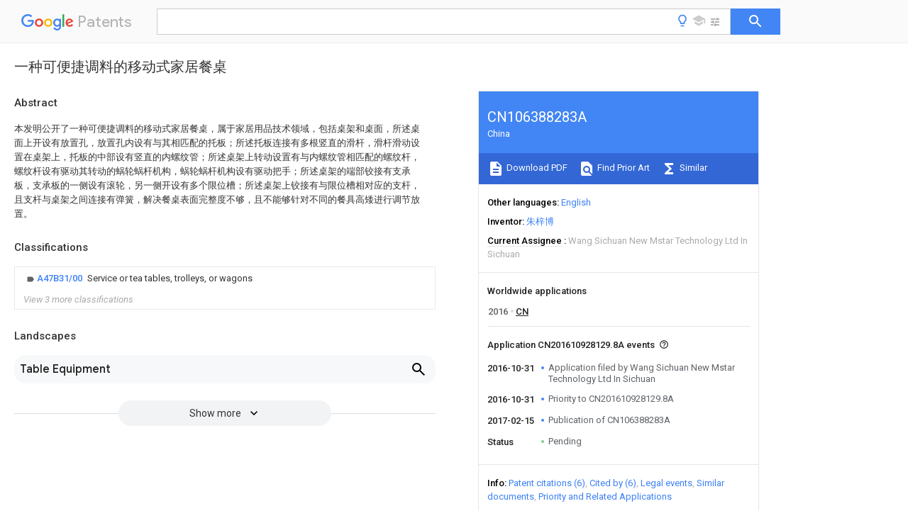

--- FILE ---
content_type: text/html
request_url: https://patents.google.com/patent/CN106388283A/zh
body_size: 14163
content:
<!DOCTYPE html>
<html lang="en">
  <head>
    <title>CN106388283A - 一种可便捷调料的移动式家居餐桌 
        - Google Patents</title>

    <meta name="viewport" content="width=device-width, initial-scale=1">
    <meta charset="UTF-8">
    <meta name="referrer" content="origin-when-crossorigin">
    <link rel="canonical" href="https://patents.google.com/patent/CN106388283A/zh">
    <meta name="description" content="
     本发明公开了一种可便捷调料的移动式家居餐桌，属于家居用品技术领域，包括桌架和桌面，所述桌面上开设有放置孔，放置孔内设有与其相匹配的托板；所述托板连接有多根竖直的滑杆，滑杆滑动设置在桌架上，托板的中部设有竖直的内螺纹管；所述桌架上转动设置有与内螺纹管相匹配的螺纹杆，螺纹杆设有驱动其转动的蜗轮蜗杆机构，蜗轮蜗杆机构设有驱动把手；所述桌架的端部铰接有支承板，支承板的一侧设有滚轮，另一侧开设有多个限位槽；所述桌架上铰接有与限位槽相对应的支杆，且支杆与桌架之间连接有弹簧，解决餐桌表面完整度不够，且不能够针对不同的餐具高矮进行调节放置。 
     
   
   ">
    <meta name="DC.type" content="patent">
    <meta name="DC.title" content="一种可便捷调料的移动式家居餐桌 
       ">
    <meta name="DC.date" content="2016-10-31" scheme="dateSubmitted">
    <meta name="DC.description" content="
     本发明公开了一种可便捷调料的移动式家居餐桌，属于家居用品技术领域，包括桌架和桌面，所述桌面上开设有放置孔，放置孔内设有与其相匹配的托板；所述托板连接有多根竖直的滑杆，滑杆滑动设置在桌架上，托板的中部设有竖直的内螺纹管；所述桌架上转动设置有与内螺纹管相匹配的螺纹杆，螺纹杆设有驱动其转动的蜗轮蜗杆机构，蜗轮蜗杆机构设有驱动把手；所述桌架的端部铰接有支承板，支承板的一侧设有滚轮，另一侧开设有多个限位槽；所述桌架上铰接有与限位槽相对应的支杆，且支杆与桌架之间连接有弹簧，解决餐桌表面完整度不够，且不能够针对不同的餐具高矮进行调节放置。 
     
   
   ">
    <meta name="citation_patent_application_number" content="CN:201610928129.8A">
    <meta name="citation_pdf_url" content="https://patentimages.storage.googleapis.com/c7/ee/58/3307e0584721bf/CN106388283A.pdf">
    <meta name="citation_patent_publication_number" content="CN:106388283:A">
    <meta name="DC.date" content="2017-02-15">
    <meta name="DC.contributor" content="朱梓博" scheme="inventor">
    <meta name="DC.contributor" content="Wang Sichuan New Mstar Technology Ltd In Sichuan" scheme="assignee">
    <meta name="DC.relation" content="KR:200439871:Y1" scheme="references">
    <meta name="DC.relation" content="CN:201683366:U" scheme="references">
    <meta name="DC.relation" content="CN:205233871:U" scheme="references">
    <meta name="DC.relation" content="CN:205432717:U" scheme="references">
    <meta name="DC.relation" content="CN:205585589:U" scheme="references">
    <meta name="DC.relation" content="CN:105725505:A" scheme="references">
    <link rel="stylesheet" href="https://fonts.googleapis.com/css?family=Roboto:400,400italic,500,500italic,700">
    <link rel="stylesheet" href="https://fonts.googleapis.com/css?family=Product+Sans">
    <link rel="stylesheet" href="https://fonts.googleapis.com/css2?family=Google+Sans:wght@400;500;700">

    <style>
      
      #gb { top: 15px; left: auto; right: 0; width: auto; min-width: 135px !important; }   
      body { transition: none; }
    </style>
    <script></script>

    <script>
      window.version = 'patent-search.search_20250707_RC00';

      function sendFeedback() {
        userfeedback.api.startFeedback({
          'productId': '713680',
          'bucket': 'patent-search-web',
          'productVersion': window.version,
        });
      }

      window.experiments = {};
      window.experiments.patentCountries = "ae,ag,al,am,ao,ap,ar,at,au,aw,az,ba,bb,bd,be,bf,bg,bh,bj,bn,bo,br,bw,bx,by,bz,ca,cf,cg,ch,ci,cl,cm,cn,co,cr,cs,cu,cy,cz,dd,de,dj,dk,dm,do,dz,ea,ec,ee,eg,em,ep,es,fi,fr,ga,gb,gc,gd,ge,gh,gm,gn,gq,gr,gt,gw,hk,hn,hr,hu,ib,id,ie,il,in,ir,is,it,jo,jp,ke,kg,kh,km,kn,kp,kr,kw,kz,la,lc,li,lk,lr,ls,lt,lu,lv,ly,ma,mc,md,me,mg,mk,ml,mn,mo,mr,mt,mw,mx,my,mz,na,ne,ng,ni,nl,no,nz,oa,om,pa,pe,pg,ph,pl,pt,py,qa,ro,rs,ru,rw,sa,sc,sd,se,sg,si,sk,sl,sm,sn,st,su,sv,sy,sz,td,tg,th,tj,tm,tn,tr,tt,tw,tz,ua,ug,us,uy,uz,vc,ve,vn,wo,yu,za,zm,zw";
      
      
      window.experiments.keywordWizard = true;
      
      
      
      window.experiments.definitions = true;
      window.experiments.plogs = true;

      window.Polymer = {
        dom: 'shady',
        lazyRegister: true,
      };
    </script>

    <script src="//www.gstatic.com/patent-search/frontend/patent-search.search_20250707_RC00/scs/compiled_dir/webcomponentsjs/webcomponents-lite.min.js"></script>
    <link rel="import" href="//www.gstatic.com/patent-search/frontend/patent-search.search_20250707_RC00/scs/compiled_dir/search-app-vulcanized.html">
  </head>
  <body unresolved>
    
    
    <script></script>
    <script src="//www.gstatic.com/patent-search/frontend/patent-search.search_20250707_RC00/scs/compiled_dir/search-app-vulcanized.js"></script>
    <search-app>
      
      

      <article class="result" itemscope itemtype="http://schema.org/ScholarlyArticle">
  <h1 itemprop="pageTitle">CN106388283A - 一种可便捷调料的移动式家居餐桌 
        - Google Patents</h1>
  <span itemprop="title">一种可便捷调料的移动式家居餐桌 
       </span>

  <meta itemprop="type" content="patent">
  <a href="https://patentimages.storage.googleapis.com/c7/ee/58/3307e0584721bf/CN106388283A.pdf" itemprop="pdfLink">Download PDF</a>
  <h2>Info</h2>

  <dl>
    <dt>Publication number</dt>
    <dd itemprop="publicationNumber">CN106388283A</dd>
    <meta itemprop="numberWithoutCodes" content="106388283">
    <meta itemprop="kindCode" content="A">
    <meta itemprop="publicationDescription" content="Unexaminded application">
    <span>CN106388283A</span>
    <span>CN201610928129.8A</span>
    <span>CN201610928129A</span>
    <span>CN106388283A</span>
    <span>CN 106388283 A</span>
    <span>CN106388283 A</span>
    <span>CN 106388283A</span>
    <span>  </span>
    <span> </span>
    <span> </span>
    <span>CN 201610928129 A</span>
    <span>CN201610928129 A</span>
    <span>CN 201610928129A</span>
    <span>CN 106388283 A</span>
    <span>CN106388283 A</span>
    <span>CN 106388283A</span>

    <dt>Authority</dt>
    <dd itemprop="countryCode">CN</dd>
    <dd itemprop="countryName">China</dd>

    <dt>Prior art keywords</dt>
    <dd itemprop="priorArtKeywords" repeat>table frame</dd>
    <dd itemprop="priorArtKeywords" repeat>worm</dd>
    <dd itemprop="priorArtKeywords" repeat>flavoring agent</dd>
    <dd itemprop="priorArtKeywords" repeat>convenient</dd>
    <dd itemprop="priorArtKeywords" repeat>dining table</dd>

    <dt>Prior art date</dt>
    <dd><time itemprop="priorArtDate" datetime="2016-10-31">2016-10-31</time></dd>

    <dt>Legal status (The legal status is an assumption and is not a legal conclusion. Google has not performed a legal analysis and makes no representation as to the accuracy of the status listed.)</dt>
    <dd itemprop="legalStatusIfi" itemscope>
      <span itemprop="status">Pending</span>
    </dd>
  </dl>

  <dt>Application number</dt>
  <dd itemprop="applicationNumber">CN201610928129.8A</dd>

  <dt>Other languages</dt>
  <dd itemprop="otherLanguages" itemscope repeat>
    <a href="/patent/CN106388283A/en">
      <span itemprop="name">English</span> (<span itemprop="code">en</span>)
    </a>
  </dd>

  

  <dt>Inventor</dt>
  <dd itemprop="inventor" repeat>朱梓博</dd>

  <dt>Current Assignee (The listed assignees may be inaccurate. Google has not performed a legal analysis and makes no representation or warranty as to the accuracy of the list.)</dt>
  <dd itemprop="assigneeCurrent" repeat>
    Wang Sichuan New Mstar Technology Ltd In Sichuan
  </dd>

  <dt>Original Assignee</dt>
  <dd itemprop="assigneeOriginal" repeat>Wang Sichuan New Mstar Technology Ltd In Sichuan</dd>

  <dt>Priority date (The priority date is an assumption and is not a legal conclusion. Google has not performed a legal analysis and makes no representation as to the accuracy of the date listed.)</dt>
  <dd><time itemprop="priorityDate" datetime="2016-10-31">2016-10-31</time></dd>

  <dt>Filing date</dt>
  <dd><time itemprop="filingDate" datetime="2016-10-31">2016-10-31</time></dd>

  <dt>Publication date</dt>
  <dd><time itemprop="publicationDate" datetime="2017-02-15">2017-02-15</time></dd>

  
  <dd itemprop="events" itemscope repeat>
    <time itemprop="date" datetime="2016-10-31">2016-10-31</time>
    <span itemprop="title">Application filed by Wang Sichuan New Mstar Technology Ltd In Sichuan</span>
    <span itemprop="type">filed</span>
    <span itemprop="critical" content="true" bool>Critical</span>
    
    
    
    <span itemprop="assigneeSearch">Wang Sichuan New Mstar Technology Ltd In Sichuan</span>
  </dd>
  <dd itemprop="events" itemscope repeat>
    <time itemprop="date" datetime="2016-10-31">2016-10-31</time>
    <span itemprop="title">Priority to CN201610928129.8A</span>
    <span itemprop="type">priority</span>
    <span itemprop="critical" content="true" bool>Critical</span>
    
    
    <span itemprop="documentId">patent/CN106388283A/zh</span>
    
  </dd>
  <dd itemprop="events" itemscope repeat>
    <time itemprop="date" datetime="2017-02-15">2017-02-15</time>
    <span itemprop="title">Publication of CN106388283A</span>
    <span itemprop="type">publication</span>
    <span itemprop="critical" content="true" bool>Critical</span>
    
    
    <span itemprop="documentId">patent/CN106388283A/zh</span>
    
  </dd>
  <dd itemprop="events" itemscope repeat>
    <time itemprop="date">Status</time>
    <span itemprop="title">Pending</span>
    <span itemprop="type">legal-status</span>
    <span itemprop="critical" content="true" bool>Critical</span>
    <span itemprop="current" content="true" bool>Current</span>
    
    
    
  </dd>

  <h2>Links</h2>
  <ul>
    

    <li itemprop="links" itemscope repeat>
        <meta itemprop="id" content="espacenetLink">
        <a href="https://worldwide.espacenet.com/publicationDetails/biblio?CC=CN&amp;NR=106388283A&amp;KC=A&amp;FT=D" itemprop="url" target="_blank"><span itemprop="text">Espacenet</span></a>
      </li>
      

    

    <li itemprop="links" itemscope repeat>
      <meta itemprop="id" content="globalDossierLink">
      <a href="https://globaldossier.uspto.gov/result/application/CN/201610928129/1" itemprop="url" target="_blank"><span itemprop="text">Global Dossier</span></a>
    </li>

    

      

      

      
      <li itemprop="links" itemscope repeat>
        <meta itemprop="id" content="stackexchangeLink">
        <a href="https://patents.stackexchange.com/questions/tagged/CN106388283A" itemprop="url"><span itemprop="text">Discuss</span></a>
      </li>
  </ul>

  <ul itemprop="concept" itemscope>
    <li itemprop="match" itemscope repeat>
      <span itemprop="id">239000000796</span>
      <span itemprop="name">flavoring agent</span>
      <span itemprop="domain">Substances</span>
      <span itemprop="svg_large"></span>
      <span itemprop="svg_small"></span>
      <span itemprop="smiles"></span>
      <span itemprop="inchi_key"></span>
      <span itemprop="similarity">0.000</span>
      <span itemprop="sections" repeat>claims</span>
      <span itemprop="sections" repeat>description</span>
      <span itemprop="count">12</span>
    </li>
    <li itemprop="match" itemscope repeat>
      <span itemprop="id">235000013355</span>
      <span itemprop="name">food flavoring agent</span>
      <span itemprop="domain">Nutrition</span>
      <span itemprop="svg_large"></span>
      <span itemprop="svg_small"></span>
      <span itemprop="smiles"></span>
      <span itemprop="inchi_key"></span>
      <span itemprop="similarity">0.000</span>
      <span itemprop="sections" repeat>claims</span>
      <span itemprop="sections" repeat>description</span>
      <span itemprop="count">12</span>
    </li>
    <li itemprop="match" itemscope repeat>
      <span itemprop="id">235000011194</span>
      <span itemprop="name">food seasoning agent</span>
      <span itemprop="domain">Nutrition</span>
      <span itemprop="svg_large"></span>
      <span itemprop="svg_small"></span>
      <span itemprop="smiles"></span>
      <span itemprop="inchi_key"></span>
      <span itemprop="similarity">0.000</span>
      <span itemprop="sections" repeat>claims</span>
      <span itemprop="sections" repeat>description</span>
      <span itemprop="count">7</span>
    </li>
    <li itemprop="match" itemscope repeat>
      <span itemprop="id">238000005096</span>
      <span itemprop="name">rolling process</span>
      <span itemprop="domain">Methods</span>
      <span itemprop="svg_large"></span>
      <span itemprop="svg_small"></span>
      <span itemprop="smiles"></span>
      <span itemprop="inchi_key"></span>
      <span itemprop="similarity">0.000</span>
      <span itemprop="sections" repeat>abstract</span>
      <span itemprop="count">1</span>
    </li>
    <li itemprop="match" itemscope repeat>
      <span itemprop="id">235000012054</span>
      <span itemprop="name">meals</span>
      <span itemprop="domain">Nutrition</span>
      <span itemprop="svg_large"></span>
      <span itemprop="svg_small"></span>
      <span itemprop="smiles"></span>
      <span itemprop="inchi_key"></span>
      <span itemprop="similarity">0.000</span>
      <span itemprop="sections" repeat>description</span>
      <span itemprop="count">3</span>
    </li>
    <li itemprop="match" itemscope repeat>
      <span itemprop="id">241000237858</span>
      <span itemprop="name">Gastropoda</span>
      <span itemprop="domain">Species</span>
      <span itemprop="svg_large"></span>
      <span itemprop="svg_small"></span>
      <span itemprop="smiles"></span>
      <span itemprop="inchi_key"></span>
      <span itemprop="similarity">0.000</span>
      <span itemprop="sections" repeat>description</span>
      <span itemprop="count">2</span>
    </li>
    <li itemprop="match" itemscope repeat>
      <span itemprop="id">LFQSCWFLJHTTHZ-UHFFFAOYSA-N</span>
      <span itemprop="name">Ethanol</span>
      <span itemprop="domain">Chemical compound</span>
      <span itemprop="svg_large"></span>
      <span itemprop="svg_small"></span>
      <span itemprop="smiles">CCO</span>
      <span itemprop="inchi_key">LFQSCWFLJHTTHZ-UHFFFAOYSA-N</span>
      <span itemprop="similarity">0.000</span>
      <span itemprop="sections" repeat>description</span>
      <span itemprop="count">1</span>
    </li>
    <li itemprop="match" itemscope repeat>
      <span itemprop="id">230000009471</span>
      <span itemprop="name">action</span>
      <span itemprop="domain">Effects</span>
      <span itemprop="svg_large"></span>
      <span itemprop="svg_small"></span>
      <span itemprop="smiles"></span>
      <span itemprop="inchi_key"></span>
      <span itemprop="similarity">0.000</span>
      <span itemprop="sections" repeat>description</span>
      <span itemprop="count">1</span>
    </li>
    <li itemprop="match" itemscope repeat>
      <span itemprop="id">230000008859</span>
      <span itemprop="name">change</span>
      <span itemprop="domain">Effects</span>
      <span itemprop="svg_large"></span>
      <span itemprop="svg_small"></span>
      <span itemprop="smiles"></span>
      <span itemprop="inchi_key"></span>
      <span itemprop="similarity">0.000</span>
      <span itemprop="sections" repeat>description</span>
      <span itemprop="count">1</span>
    </li>
    <li itemprop="match" itemscope repeat>
      <span itemprop="id">238000010586</span>
      <span itemprop="name">diagram</span>
      <span itemprop="domain">Methods</span>
      <span itemprop="svg_large"></span>
      <span itemprop="svg_small"></span>
      <span itemprop="smiles"></span>
      <span itemprop="inchi_key"></span>
      <span itemprop="similarity">0.000</span>
      <span itemprop="sections" repeat>description</span>
      <span itemprop="count">1</span>
    </li>
    <li itemprop="match" itemscope repeat>
      <span itemprop="id">230000000694</span>
      <span itemprop="name">effects</span>
      <span itemprop="domain">Effects</span>
      <span itemprop="svg_large"></span>
      <span itemprop="svg_small"></span>
      <span itemprop="smiles"></span>
      <span itemprop="inchi_key"></span>
      <span itemprop="similarity">0.000</span>
      <span itemprop="sections" repeat>description</span>
      <span itemprop="count">1</span>
    </li>
    <li itemprop="match" itemscope repeat>
      <span itemprop="id">230000003028</span>
      <span itemprop="name">elevating effect</span>
      <span itemprop="domain">Effects</span>
      <span itemprop="svg_large"></span>
      <span itemprop="svg_small"></span>
      <span itemprop="smiles"></span>
      <span itemprop="inchi_key"></span>
      <span itemprop="similarity">0.000</span>
      <span itemprop="sections" repeat>description</span>
      <span itemprop="count">1</span>
    </li>
    <li itemprop="match" itemscope repeat>
      <span itemprop="id">230000005484</span>
      <span itemprop="name">gravity</span>
      <span itemprop="domain">Effects</span>
      <span itemprop="svg_large"></span>
      <span itemprop="svg_small"></span>
      <span itemprop="smiles"></span>
      <span itemprop="inchi_key"></span>
      <span itemprop="similarity">0.000</span>
      <span itemprop="sections" repeat>description</span>
      <span itemprop="count">1</span>
    </li>
    <li itemprop="match" itemscope repeat>
      <span itemprop="id">238000010438</span>
      <span itemprop="name">heat treatment</span>
      <span itemprop="domain">Methods</span>
      <span itemprop="svg_large"></span>
      <span itemprop="svg_small"></span>
      <span itemprop="smiles"></span>
      <span itemprop="inchi_key"></span>
      <span itemprop="similarity">0.000</span>
      <span itemprop="sections" repeat>description</span>
      <span itemprop="count">1</span>
    </li>
    <li itemprop="match" itemscope repeat>
      <span itemprop="id">230000006872</span>
      <span itemprop="name">improvement</span>
      <span itemprop="domain">Effects</span>
      <span itemprop="svg_large"></span>
      <span itemprop="svg_small"></span>
      <span itemprop="smiles"></span>
      <span itemprop="inchi_key"></span>
      <span itemprop="similarity">0.000</span>
      <span itemprop="sections" repeat>description</span>
      <span itemprop="count">1</span>
    </li>
    <li itemprop="match" itemscope repeat>
      <span itemprop="id">238000000034</span>
      <span itemprop="name">method</span>
      <span itemprop="domain">Methods</span>
      <span itemprop="svg_large"></span>
      <span itemprop="svg_small"></span>
      <span itemprop="smiles"></span>
      <span itemprop="inchi_key"></span>
      <span itemprop="similarity">0.000</span>
      <span itemprop="sections" repeat>description</span>
      <span itemprop="count">1</span>
    </li>
    <li itemprop="match" itemscope repeat>
      <span itemprop="id">230000004048</span>
      <span itemprop="name">modification</span>
      <span itemprop="domain">Effects</span>
      <span itemprop="svg_large"></span>
      <span itemprop="svg_small"></span>
      <span itemprop="smiles"></span>
      <span itemprop="inchi_key"></span>
      <span itemprop="similarity">0.000</span>
      <span itemprop="sections" repeat>description</span>
      <span itemprop="count">1</span>
    </li>
    <li itemprop="match" itemscope repeat>
      <span itemprop="id">238000012986</span>
      <span itemprop="name">modification</span>
      <span itemprop="domain">Methods</span>
      <span itemprop="svg_large"></span>
      <span itemprop="svg_small"></span>
      <span itemprop="smiles"></span>
      <span itemprop="inchi_key"></span>
      <span itemprop="similarity">0.000</span>
      <span itemprop="sections" repeat>description</span>
      <span itemprop="count">1</span>
    </li>
    <li itemprop="match" itemscope repeat>
      <span itemprop="id">230000008569</span>
      <span itemprop="name">process</span>
      <span itemprop="domain">Effects</span>
      <span itemprop="svg_large"></span>
      <span itemprop="svg_small"></span>
      <span itemprop="smiles"></span>
      <span itemprop="inchi_key"></span>
      <span itemprop="similarity">0.000</span>
      <span itemprop="sections" repeat>description</span>
      <span itemprop="count">1</span>
    </li>
    <li itemprop="match" itemscope repeat>
      <span itemprop="id">230000008439</span>
      <span itemprop="name">repair process</span>
      <span itemprop="domain">Effects</span>
      <span itemprop="svg_large"></span>
      <span itemprop="svg_small"></span>
      <span itemprop="smiles"></span>
      <span itemprop="inchi_key"></span>
      <span itemprop="similarity">0.000</span>
      <span itemprop="sections" repeat>description</span>
      <span itemprop="count">1</span>
    </li>
    <li itemprop="match" itemscope repeat>
      <span itemprop="id">235000013311</span>
      <span itemprop="name">vegetables</span>
      <span itemprop="domain">Nutrition</span>
      <span itemprop="svg_large"></span>
      <span itemprop="svg_small"></span>
      <span itemprop="smiles"></span>
      <span itemprop="inchi_key"></span>
      <span itemprop="similarity">0.000</span>
      <span itemprop="sections" repeat>description</span>
      <span itemprop="count">1</span>
    </li>
  </ul>

  

  <section>
    <h2>Classifications</h2>
    <ul>
      <li>
        <ul itemprop="classifications" itemscope repeat>
          <li itemprop="classifications" itemscope repeat>
            <span itemprop="Code">A</span>&mdash;<span itemprop="Description">HUMAN NECESSITIES</span>
            <meta itemprop="IsCPC" content="true">
          </li>
          <li itemprop="classifications" itemscope repeat>
            <span itemprop="Code">A47</span>&mdash;<span itemprop="Description">FURNITURE; DOMESTIC ARTICLES OR APPLIANCES; COFFEE MILLS; SPICE MILLS; SUCTION CLEANERS IN GENERAL</span>
            <meta itemprop="IsCPC" content="true">
          </li>
          <li itemprop="classifications" itemscope repeat>
            <span itemprop="Code">A47B</span>&mdash;<span itemprop="Description">TABLES; DESKS; OFFICE FURNITURE; CABINETS; DRAWERS; GENERAL DETAILS OF FURNITURE</span>
            <meta itemprop="IsCPC" content="true">
          </li>
          <li itemprop="classifications" itemscope repeat>
            <span itemprop="Code">A47B31/00</span>&mdash;<span itemprop="Description">Service or tea tables, trolleys, or wagons</span>
            <meta itemprop="Leaf" content="true"><meta itemprop="FirstCode" content="true"><meta itemprop="IsCPC" content="true">
          </li>
        </ul>
      </li>
      <li>
        <ul itemprop="classifications" itemscope repeat>
          <li itemprop="classifications" itemscope repeat>
            <span itemprop="Code">A</span>&mdash;<span itemprop="Description">HUMAN NECESSITIES</span>
            <meta itemprop="IsCPC" content="true">
          </li>
          <li itemprop="classifications" itemscope repeat>
            <span itemprop="Code">A47</span>&mdash;<span itemprop="Description">FURNITURE; DOMESTIC ARTICLES OR APPLIANCES; COFFEE MILLS; SPICE MILLS; SUCTION CLEANERS IN GENERAL</span>
            <meta itemprop="IsCPC" content="true">
          </li>
          <li itemprop="classifications" itemscope repeat>
            <span itemprop="Code">A47B</span>&mdash;<span itemprop="Description">TABLES; DESKS; OFFICE FURNITURE; CABINETS; DRAWERS; GENERAL DETAILS OF FURNITURE</span>
            <meta itemprop="IsCPC" content="true">
          </li>
          <li itemprop="classifications" itemscope repeat>
            <span itemprop="Code">A47B9/00</span>&mdash;<span itemprop="Description">Tables with tops of variable height</span>
            <meta itemprop="IsCPC" content="true">
          </li>
          <li itemprop="classifications" itemscope repeat>
            <span itemprop="Code">A47B9/18</span>&mdash;<span itemprop="Description">Tables with tops of variable height with additional top or additional legs for varying the height of the top</span>
            <meta itemprop="Leaf" content="true"><meta itemprop="IsCPC" content="true">
          </li>
        </ul>
      </li>
      <li>
        <ul itemprop="classifications" itemscope repeat>
          <li itemprop="classifications" itemscope repeat>
            <span itemprop="Code">A</span>&mdash;<span itemprop="Description">HUMAN NECESSITIES</span>
            <meta itemprop="IsCPC" content="true">
          </li>
          <li itemprop="classifications" itemscope repeat>
            <span itemprop="Code">A47</span>&mdash;<span itemprop="Description">FURNITURE; DOMESTIC ARTICLES OR APPLIANCES; COFFEE MILLS; SPICE MILLS; SUCTION CLEANERS IN GENERAL</span>
            <meta itemprop="IsCPC" content="true">
          </li>
          <li itemprop="classifications" itemscope repeat>
            <span itemprop="Code">A47B</span>&mdash;<span itemprop="Description">TABLES; DESKS; OFFICE FURNITURE; CABINETS; DRAWERS; GENERAL DETAILS OF FURNITURE</span>
            <meta itemprop="IsCPC" content="true">
          </li>
          <li itemprop="classifications" itemscope repeat>
            <span itemprop="Code">A47B91/00</span>&mdash;<span itemprop="Description">Feet for furniture in general</span>
            <meta itemprop="IsCPC" content="true">
          </li>
          <li itemprop="classifications" itemscope repeat>
            <span itemprop="Code">A47B91/06</span>&mdash;<span itemprop="Description">Gliders or the like</span>
            <meta itemprop="Leaf" content="true"><meta itemprop="IsCPC" content="true">
          </li>
        </ul>
      </li>
      <li>
        <ul itemprop="classifications" itemscope repeat>
          <li itemprop="classifications" itemscope repeat>
            <span itemprop="Code">A</span>&mdash;<span itemprop="Description">HUMAN NECESSITIES</span>
            <meta itemprop="IsCPC" content="true">
          </li>
          <li itemprop="classifications" itemscope repeat>
            <span itemprop="Code">A47</span>&mdash;<span itemprop="Description">FURNITURE; DOMESTIC ARTICLES OR APPLIANCES; COFFEE MILLS; SPICE MILLS; SUCTION CLEANERS IN GENERAL</span>
            <meta itemprop="IsCPC" content="true">
          </li>
          <li itemprop="classifications" itemscope repeat>
            <span itemprop="Code">A47B</span>&mdash;<span itemprop="Description">TABLES; DESKS; OFFICE FURNITURE; CABINETS; DRAWERS; GENERAL DETAILS OF FURNITURE</span>
            <meta itemprop="IsCPC" content="true">
          </li>
          <li itemprop="classifications" itemscope repeat>
            <span itemprop="Code">A47B31/00</span>&mdash;<span itemprop="Description">Service or tea tables, trolleys, or wagons</span>
            <meta itemprop="IsCPC" content="true">
          </li>
          <li itemprop="classifications" itemscope repeat>
            <span itemprop="Code">A47B2031/003</span>&mdash;<span itemprop="Description">Service or tea tables, trolleys, or wagons with drawers, trays or shelves</span>
            <meta itemprop="Leaf" content="true"><meta itemprop="Additional" content="true"><meta itemprop="IsCPC" content="true">
          </li>
        </ul>
      </li>
    </ul>
  </section>

  

  

  

  <section>
    <h2>Landscapes</h2>
    <ul>
      <li itemprop="landscapes" itemscope repeat>
        <span itemprop="name">Table Equipment</span>
        (<span itemprop="type">AREA</span>)
      </li>
    </ul>
  </section>


  <section itemprop="abstract" itemscope>
    <h2>Abstract</h2>
    
    <div itemprop="content" html><abstract mxw-id="PA328364698" lang="ZH" load-source="patent-office">
    <div num="0001" class="abstract">本发明公开了一种可便捷调料的移动式家居餐桌，属于家居用品技术领域，包括桌架和桌面，所述桌面上开设有放置孔，放置孔内设有与其相匹配的托板；所述托板连接有多根竖直的滑杆，滑杆滑动设置在桌架上，托板的中部设有竖直的内螺纹管；所述桌架上转动设置有与内螺纹管相匹配的螺纹杆，螺纹杆设有驱动其转动的蜗轮蜗杆机构，蜗轮蜗杆机构设有驱动把手；所述桌架的端部铰接有支承板，支承板的一侧设有滚轮，另一侧开设有多个限位槽；所述桌架上铰接有与限位槽相对应的支杆，且支杆与桌架之间连接有弹簧，解决餐桌表面完整度不够，且不能够针对不同的餐具高矮进行调节放置。</div>
    </abstract>
  </div>
  </section>

  <section itemprop="description" itemscope>
    <h2>Description</h2>
    
    <div itemprop="content" html><div mxw-id="PDES364657448" lang="ZH" load-source="patent-office" class="description">
    <invention-title lang="ZH" id="tilte1">一种可便捷调料的移动式家居餐桌</invention-title>
    <technical-field>
      <div id="p0001" num="0001" class="description-paragraph">技术领域</div>
      <div id="p0002" num="0002" class="description-paragraph">本发明涉及家居用品技术领域，具体而言，涉及一种可便捷调料的移动式家居餐桌。</div>
    </technical-field>
    <background-art>
      <div id="p0003" num="0003" class="description-paragraph">背景技术</div>
      <div id="p0004" num="0004" class="description-paragraph">餐桌是人们日产生活中不可或缺的家居用品，但是现有的餐桌均是采用整体式的结构，不便于在餐桌上放置电磁炉或者酒精炉进行加热干锅类菜肴，现有的餐桌直接在餐桌上开设有用于放置燃气灶或者电磁炉的孔，但是使餐桌表面完整度不够，且不能够针对不同的餐具高矮进行调节放置；</div>
      <div id="p0005" num="0005" class="description-paragraph">且现有的餐桌在移动过程中，餐桌质量较重导致移动即为不方便，现有的部分餐桌安装有滚动轮，但是在使用过程中，餐桌的稳定性又会受到影响；且餐桌的调料杯直接放置于桌子上，占用桌面空间且对于人们的操作使用不方便。</div>
    </background-art>
    <disclosure>
      <div id="p0006" num="0006" class="description-paragraph">发明内容</div>
      <div id="p0007" num="0007" class="description-paragraph">本发明的目的在于提供一种可便捷调料的移动式家居餐桌以达到餐桌可适用多种规格餐具、餐桌保持完整、方便调料以及便捷移动的目的，已解决上述所提到的问题。</div>
      <div id="p0008" num="0008" class="description-paragraph">为实现本发明目的，采用的技术方案为：一种可便捷调料的移动式家居餐桌，其特征在于，包括桌架和桌面，包括桌架和桌面，所述桌面上开设有放置孔，放置孔内设有与其相匹配的托板；所述托板连接有多根竖直的滑杆，滑杆滑动设置在桌架上，托板的中部设有竖直的内螺纹管；所述桌架上转动设置有与内螺纹管相匹配的螺纹杆，螺纹杆设有驱动其转动的蜗轮蜗杆机构，蜗轮蜗杆机构设有驱动把手；所述桌架的端部铰接有支承板，支承板的一侧设有滚轮，另一侧开设有多个限位槽；所述桌架上铰接有与限位槽相对应的支杆，且支杆与桌架之间连接有弹簧；所述桌面侧边的下端面上滑动设置有L型的杯托架，杯托架上放置有调料杯且杯托架与桌架之间设有复位弹簧。</div>
      <div id="p0009" num="0009" class="description-paragraph">进一步地，所述滑杆设有两根且相对于内螺纹管对称，且桌架上设有与滑杆相匹配的滑座。</div>
      <div id="p0010" num="0010" class="description-paragraph">进一步地，所述蜗轮蜗杆机构包括位于螺纹杆上的蜗轮和转动设置于桌架上的蜗杆，所述蜗杆的端部与所述驱动把手连接。</div>
      <div id="p0011" num="0011" class="description-paragraph">进一步地，所述限位槽设为楔形槽，且沿朝向支承板铰接处的方向排布。</div>
      <div id="p0012" num="0012" class="description-paragraph">进一步地，所述桌面的下端面设有T型滑槽，杯托架的端部设有与T型滑槽相匹配的凸块。</div>
      <div id="p0013" num="0013" class="description-paragraph">采用本发明具有如下优点：</div>
      <div id="p0014" num="0014" class="description-paragraph">1.人们可通过旋转驱动把手以带动螺纹杆转动，从而实现内螺纹管的升降，从而调节托板相对于放置孔的孔口距离，以放置不同规格大小的餐具，对餐具进行加热，而且蜗轮蜗杆结构具有自锁功能，使用安全可靠，餐桌的调节更加灵活，实现完整桌面和内凹桌面的多重功能；</div>
      <div id="p0015" num="0015" class="description-paragraph">2.人们可一端将餐桌提起后，支承板便会转动，使滚轮接触在地面上，与此同时支杆在弹簧的作用下转动，便会卡入到限位槽内部，对支承板的位置进行固定，从而保证滚轮将桌面支撑，餐桌的移动至预定位置，再提起餐桌，扳动支杆，使桌架放置在地面，实现餐桌的稳定放置，操作方便快捷；操作者可直接拉动调料杯，用于对菜品味道的调试，且杯托架在复位弹簧的作用下，有可回退至餐桌的下方内部，不影响人们正常用餐。</div>
    </disclosure>
    <description-of-drawings>
      <div id="p0016" num="0016" class="description-paragraph">附图说明</div>
      <div id="p0017" num="0017" class="description-paragraph">图1是本发明提供的一种可便捷调料的移动式家居餐桌的结构示意图；</div>
      <div id="p0018" num="0018" class="description-paragraph">图2是本发明提供的一种可便捷调料的移动式家居餐桌的A向示意图。</div>
    </description-of-drawings>
    <mode-for-invention>
      <div id="p0019" num="0019" class="description-paragraph">具体实施方式</div>
      <div id="p0020" num="0020" class="description-paragraph">下面通过具体的实施例子并结合附图对本发明做进一步的详细描述。</div>
      <div id="p0021" num="0021" class="description-paragraph">图1及图2出示了本发明提供的一种可便捷调料的移动式家居餐桌的结构示意图，包括桌架2和桌面1，所述桌面1上开设有放置孔3，放置孔3内设有与其相匹配的托板4，当托板4上升与桌面1平齐时，便可保证桌面1的完整性；所述托板4连接有多根竖直的滑杆5，滑杆5滑动设置在桌架2上，托板4的中部设有竖直的内螺纹管6；所述桌架2上转动设置有与内螺纹管6相匹配的螺纹杆，螺纹杆与内螺纹管6形成丝杆螺母副，螺纹杆6设有驱动其转动的蜗轮蜗杆机构，蜗轮蜗杆机构设有驱动把手7，驱动把手7带动托板4的升降运动；所述桌架2的端部铰接有支承板10，支承板10靠近桌架2的一侧设有滚轮11，滚轮11与地面相接触，另一侧开设有多个限位槽12，限位槽12沿直线排列；所述桌架2上铰接有与限位槽12相对应的支杆14，且支杆14与桌架2之间连接有弹簧13，弹簧13促进支杆14的转动从而保证支杆14能够卡入到限位槽12的内部；所述桌面1侧边的下端面上滑动设置有L型的杯托架15，杯托架15上放置有调料杯16且杯托架15与桌架2之间设有复位弹簧；杯托架15的滑动方向朝向桌面中部既可，滑动方向也可垂直于杯托架15所在的侧边，复位弹簧可使杯托架15回缩至桌面1的内部，不影响人们正常用餐。</div>
      <div id="p0022" num="0022" class="description-paragraph">所述滑杆5设有两根且相对于内螺纹管6对称，且桌架2上设有与滑杆5相匹配的滑座8，滑杆5对托板4具有良好的支撑作用。</div>
      <div id="p0023" num="0023" class="description-paragraph">所述蜗轮蜗杆机构包括位于螺纹杆上的蜗轮9和转动设置于桌架2上的蜗杆，所述蜗杆的端部与所述驱动把手7连接，蜗轮蜗杆机构还具有托板4的自锁功能。</div>
      <div id="p0024" num="0024" class="description-paragraph">所述限位槽12设为楔形槽，且沿朝向支承板10铰接处的方向排布，当桌架2被操作者提起时，支承板10在重力作用下顺时针转动，此时支杆14在弹簧13的作用下，也朝向顺时针转动，从而使支杆卡入到限位槽12的内部，达到对支承板10支撑的作用，保证滚轮11与地面接触，实现桌架2的移动；相反通过操作者提升桌架2，使支杆14脱离支承板10，从而支承板10自由转动，便可使桌架2的端部放置于地面上，实现桌架2的稳定放置。</div>
      <div id="p0025" num="0025" class="description-paragraph">所述桌面1的下端面设有T型滑槽，杯托架15的端部设有与T型滑槽相匹配的凸块，此结构可是杯托架15悬挂在桌面1的下端面上，杯托架15上有与调料杯16相装配的环架，用于放置调料杯。</div>
      <div id="p0026" num="0026" class="description-paragraph">以上所述仅为本发明的优选实施例而已，并不用于限制本发明，对于本领域的技术人员来说，本发明可以有各种更改和变化。凡在本发明的精神和原则之内，所作的任何修改、等同替换、改进等，均应包含在本发明的保护范围之内。</div>
    </mode-for-invention>
  </div>
  </div>
  </section>

  <section itemprop="claims" itemscope>
    <h2>Claims (<span itemprop="count">5</span>)</h2>
    
    <div itemprop="content" html><div mxw-id="PCLM360148807" lang="ZH" load-source="patent-office" class="claims">
    <div class="claim"> <div id="zh-cl0001" num="0001" class="claim">
      <div class="claim-text">1.一种可便捷调料的移动式家居餐桌，其特征在于，包括桌架和桌面，所述桌面上开设有放置孔，放置孔内设有与其相匹配的托板；所述托板连接有多根竖直的滑杆，滑杆滑动设置在桌架上，托板的中部设有竖直的内螺纹管；所述桌架上转动设置有与内螺纹管相匹配的螺纹杆，螺纹杆设有驱动其转动的蜗轮蜗杆机构，蜗轮蜗杆机构设有驱动把手；所述桌架的端部铰接有支承板，支承板的一侧设有滚轮，另一侧开设有多个限位槽；所述桌架上铰接有与限位槽相对应的支杆，且支杆与桌架之间连接有弹簧；所述桌面侧边的下端面上滑动设置有L型的杯托架，杯托架上放置有调料杯且杯托架与桌架之间设有复位弹簧。</div>
    </div>
    </div> <div class="claim-dependent"> <div id="zh-cl0002" num="0002" class="claim">
      <div class="claim-text">
        <claim-ref idref="zh-cl0001"> </claim-ref>
      </div>
      <div class="claim-text">2.根据权利要求1所述的可便捷调料的移动式家居餐桌，其特征在于，所述滑杆设有两根且相对于内螺纹管对称，且桌架上设有与滑杆相匹配的滑座。</div>
    </div>
    </div> <div class="claim-dependent"> <div id="zh-cl0003" num="0003" class="claim">
      <div class="claim-text">
        <claim-ref idref="zh-cl0001"> </claim-ref>
      </div>
      <div class="claim-text">3.根据权利要求1所述的可便捷调料的移动式家居餐桌，其特征在于，所述蜗轮蜗杆机构包括位于螺纹杆上的蜗轮和转动设置于桌架上的蜗杆，所述蜗杆的端部与所述驱动把手连接。</div>
    </div>
    </div> <div class="claim-dependent"> <div id="zh-cl0004" num="0004" class="claim">
      <div class="claim-text">
        <claim-ref idref="zh-cl0001"> </claim-ref>
      </div>
      <div class="claim-text">4.根据权利要求1所述的可便捷调料的移动式家居餐桌，其特征在于，所述限位槽设为楔形槽，且沿朝向支承板铰接处的方向排布。</div>
    </div>
    </div> <div class="claim-dependent"> <div id="zh-cl0005" num="0005" class="claim">
      <div class="claim-text">
        <claim-ref idref="zh-cl0001"> </claim-ref>
      </div>
      <div class="claim-text">5.根据权利要求1所述的可便捷调料的移动式家居餐桌，其特征在于，所述桌面的下端面设有T型滑槽，杯托架的端部设有与T型滑槽相匹配的凸块。</div>
    </div>
  </div> </div>
  </div>
  </section>

  <section itemprop="application" itemscope>

    <section itemprop="metadata" itemscope>
      <span itemprop="applicationNumber">CN201610928129.8A</span>
      <span itemprop="priorityDate">2016-10-31</span>
      <span itemprop="filingDate">2016-10-31</span>
      <span itemprop="title">一种可便捷调料的移动式家居餐桌 
       </span>
      <span itemprop="ifiStatus">Pending</span>
      
      <a href="/patent/CN106388283A/zh">
        <span itemprop="representativePublication">CN106388283A</span>
        (<span itemprop="primaryLanguage">zh</span>)
      </a>
    </section>

    <h2>Priority Applications (1)</h2>
    <table>
      <thead>
        <tr>
          <th>Application Number</th>
          <th>Priority Date</th>
          <th>Filing Date</th>
          <th>Title</th>
        </tr>
      </thead>
      <tbody>
        <tr itemprop="priorityApps" itemscope repeat>
          <td>
            <span itemprop="applicationNumber">CN201610928129.8A</span>
            
            <a href="/patent/CN106388283A/zh">
              <span itemprop="representativePublication">CN106388283A</span>
                (<span itemprop="primaryLanguage">zh</span>)
            </a>
          </td>
          <td itemprop="priorityDate">2016-10-31</td>
          <td itemprop="filingDate">2016-10-31</td>
          <td itemprop="title">一种可便捷调料的移动式家居餐桌 
       </td>
        </tr>
      </tbody>
    </table>

    <h2>Applications Claiming Priority (1)</h2>
    <table>
      <thead>
        <tr>
          <th>Application Number</th>
          <th>Priority Date</th>
          <th>Filing Date</th>
          <th>Title</th>
        </tr>
      </thead>
      <tbody>
        <tr itemprop="appsClaimingPriority" itemscope repeat>
          <td>
            <span itemprop="applicationNumber">CN201610928129.8A</span>
            <a href="/patent/CN106388283A/zh">
              <span itemprop="representativePublication">CN106388283A</span>
                (<span itemprop="primaryLanguage">zh</span>)
            </a>
          </td>
          <td itemprop="priorityDate">2016-10-31</td>
          <td itemprop="filingDate">2016-10-31</td>
          <td itemprop="title">一种可便捷调料的移动式家居餐桌 
       </td>
        </tr>
      </tbody>
    </table>

    

    

    <h2>Publications (1)</h2>
    <table>
      <thead>
        <tr>
          <th>Publication Number</th>
          <th>Publication Date</th>
        </tr>
      </thead>
      <tbody>
        <tr itemprop="pubs" itemscope repeat>
          <td>
            <span itemprop="publicationNumber">CN106388283A</span>
            
            <span itemprop="thisPatent">true</span>
            <a href="/patent/CN106388283A/zh">
              CN106388283A
              (<span itemprop="primaryLanguage">zh</span>)
            </a>
          </td>
          <td itemprop="publicationDate">2017-02-15</td>
        </tr>
      </tbody>
    </table>

  </section>

  <section itemprop="family" itemscope>
    <h1>Family</h1>
    <h2>ID=58011735</h2>

    <h2>Family Applications (1)</h2>
    <table>
      <thead>
        <tr>
          <th>Application Number</th>
          <th>Title</th>
          <th>Priority Date</th>
          <th>Filing Date</th>
        </tr>
      </thead>
      <tbody>
        <tr itemprop="applications" itemscope repeat>
          <td>
            <span itemprop="applicationNumber">CN201610928129.8A</span>
            <span itemprop="ifiStatus">Pending</span>
            
            <a href="/patent/CN106388283A/zh">
              <span itemprop="representativePublication">CN106388283A</span>
                (<span itemprop="primaryLanguage">zh</span>)
            </a>
          </td>
          <td itemprop="priorityDate">2016-10-31</td>
          <td itemprop="filingDate">2016-10-31</td>
          <td itemprop="title">一种可便捷调料的移动式家居餐桌 
       </td>
        </tr>
      </tbody>
    </table>

    

    

    <h2>Country Status (1)</h2>
    <table>
      <thead>
        <tr>
          <th>Country</th>
          <th>Link</th>
        </tr>
      </thead>
      <tbody>
        <tr itemprop="countryStatus" itemscope repeat>
          <td>
            <span itemprop="countryCode">CN</span>
            (<span itemprop="num">1</span>)
            <meta itemprop="thisCountry" content="true">
          </td>
          <td>
            <a href="/patent/CN106388283A/zh">
              <span itemprop="representativePublication">CN106388283A</span>
              (<span itemprop="primaryLanguage">zh</span>)
            </a>
          </td>
        </tr>
      </tbody>
    </table>

    <h2>Cited By (6)</h2>
    <table>
      <caption>* Cited by examiner, † Cited by third party</caption>
      <thead>
        <tr>
          <th>Publication number</th>
          <th>Priority date</th>
          <th>Publication date</th>
          <th>Assignee</th>
          <th>Title</th>
        </tr>
      </thead>
      <tbody>
        <tr itemprop="forwardReferencesOrig" itemscope repeat>
          <td>
            <a href="/patent/CN107007028A/zh">
              <span itemprop="publicationNumber">CN107007028A</span>
              (<span itemprop="primaryLanguage">zh</span>)
            </a>
            <span itemprop="examinerCited">*</span>
            
          </td>
          <td itemprop="priorityDate">2017-05-16</td>
          <td itemprop="publicationDate">2017-08-04</td>
          <td><span itemprop="assigneeOriginal">程新锋</span></td>
          <td itemprop="title">一种餐饮用餐厅便捷式餐桌 
       </td>
        </tr>
        <tr itemprop="forwardReferencesOrig" itemscope repeat>
          <td>
            <a href="/patent/CN107581781A/zh">
              <span itemprop="publicationNumber">CN107581781A</span>
              (<span itemprop="primaryLanguage">zh</span>)
            </a>
            <span itemprop="examinerCited">*</span>
            
          </td>
          <td itemprop="priorityDate">2017-09-07</td>
          <td itemprop="publicationDate">2018-01-16</td>
          <td><span itemprop="assigneeOriginal">郑州乐缘电子科技有限公司</span></td>
          <td itemprop="title">一种智能家居用自动升降餐桌 
       </td>
        </tr>
        <tr itemprop="forwardReferencesOrig" itemscope repeat>
          <td>
            <a href="/patent/CN107981567A/zh">
              <span itemprop="publicationNumber">CN107981567A</span>
              (<span itemprop="primaryLanguage">zh</span>)
            </a>
            <span itemprop="examinerCited">*</span>
            
          </td>
          <td itemprop="priorityDate">2017-10-17</td>
          <td itemprop="publicationDate">2018-05-04</td>
          <td><span itemprop="assigneeOriginal">方志龙</span></td>
          <td itemprop="title">一种多功能型火锅餐桌 
       </td>
        </tr>
        <tr itemprop="forwardReferencesOrig" itemscope repeat>
          <td>
            <a href="/patent/CN109480482A/zh">
              <span itemprop="publicationNumber">CN109480482A</span>
              (<span itemprop="primaryLanguage">zh</span>)
            </a>
            <span itemprop="examinerCited">*</span>
            
          </td>
          <td itemprop="priorityDate">2018-11-06</td>
          <td itemprop="publicationDate">2019-03-19</td>
          <td><span itemprop="assigneeOriginal">南京后马种植专业合作社</span></td>
          <td itemprop="title">一种餐饮服务用送餐小推车 
       </td>
        </tr>
        <tr itemprop="forwardReferencesOrig" itemscope repeat>
          <td>
            <a href="/patent/CN111387712A/zh">
              <span itemprop="publicationNumber">CN111387712A</span>
              (<span itemprop="primaryLanguage">zh</span>)
            </a>
            <span itemprop="examinerCited">*</span>
            
          </td>
          <td itemprop="priorityDate">2020-04-26</td>
          <td itemprop="publicationDate">2020-07-10</td>
          <td><span itemprop="assigneeOriginal">智慧式有限公司</span></td>
          <td itemprop="title">一种智慧式多功能桌子 
       </td>
        </tr>
        <tr itemprop="forwardReferencesOrig" itemscope repeat>
          <td>
            <a href="/patent/CN112617423A/zh">
              <span itemprop="publicationNumber">CN112617423A</span>
              (<span itemprop="primaryLanguage">zh</span>)
            </a>
            <span itemprop="examinerCited">*</span>
            
          </td>
          <td itemprop="priorityDate">2020-12-18</td>
          <td itemprop="publicationDate">2021-04-09</td>
          <td><span itemprop="assigneeOriginal">李宾阳</span></td>
          <td itemprop="title">一种方便学生用写作业课桌 
       </td>
        </tr>
      </tbody>
    </table>

    

    <h2>Citations (6)</h2>
    <table>
      <caption>* Cited by examiner, † Cited by third party</caption>
      <thead>
        <tr>
          <th>Publication number</th>
          <th>Priority date</th>
          <th>Publication date</th>
          <th>Assignee</th>
          <th>Title</th>
        </tr>
      </thead>
      <tbody>
        <tr itemprop="backwardReferencesOrig" itemscope repeat>
          <td>
            <a href="/patent/KR200439871Y1/ko">
              <span itemprop="publicationNumber">KR200439871Y1</span>
              (<span itemprop="primaryLanguage">ko</span>)
            </a>
            <span itemprop="examinerCited">*</span>
            
          </td>
          <td itemprop="priorityDate">2007-03-28</td>
          <td itemprop="publicationDate">2008-05-09</td>
          <td>
            <span itemprop="assigneeOriginal">최병순</span>
          </td>
          <td itemprop="title">접이식 테이블 
       </td>
        </tr>
        <tr itemprop="backwardReferencesOrig" itemscope repeat>
          <td>
            <a href="/patent/CN201683366U/zh">
              <span itemprop="publicationNumber">CN201683366U</span>
              (<span itemprop="primaryLanguage">zh</span>)
            </a>
            <span itemprop="examinerCited">*</span>
            
          </td>
          <td itemprop="priorityDate">2010-04-20</td>
          <td itemprop="publicationDate">2010-12-29</td>
          <td>
            <span itemprop="assigneeOriginal">广东格兰仕集团有限公司</span>
          </td>
          <td itemprop="title">微波炉的升降台 
     </td>
        </tr>
        <tr itemprop="backwardReferencesOrig" itemscope repeat>
          <td>
            <a href="/patent/CN205233871U/zh">
              <span itemprop="publicationNumber">CN205233871U</span>
              (<span itemprop="primaryLanguage">zh</span>)
            </a>
            <span itemprop="examinerCited">*</span>
            
          </td>
          <td itemprop="priorityDate">2015-12-07</td>
          <td itemprop="publicationDate">2016-05-18</td>
          <td>
            <span itemprop="assigneeOriginal">曾锦华</span>
          </td>
          <td itemprop="title">一种家庭用餐桌 
       </td>
        </tr>
        <tr itemprop="backwardReferencesOrig" itemscope repeat>
          <td>
            <a href="/patent/CN105725505A/zh">
              <span itemprop="publicationNumber">CN105725505A</span>
              (<span itemprop="primaryLanguage">zh</span>)
            </a>
            <span itemprop="examinerCited">*</span>
            
          </td>
          <td itemprop="priorityDate">2016-03-23</td>
          <td itemprop="publicationDate">2016-07-06</td>
          <td>
            <span itemprop="assigneeOriginal">芜湖九龙教学设备有限公司</span>
          </td>
          <td itemprop="title">食堂餐桌 
       </td>
        </tr>
        <tr itemprop="backwardReferencesOrig" itemscope repeat>
          <td>
            <a href="/patent/CN205432717U/zh">
              <span itemprop="publicationNumber">CN205432717U</span>
              (<span itemprop="primaryLanguage">zh</span>)
            </a>
            <span itemprop="examinerCited">*</span>
            
          </td>
          <td itemprop="priorityDate">2015-12-24</td>
          <td itemprop="publicationDate">2016-08-10</td>
          <td>
            <span itemprop="assigneeOriginal">天津市康瑞洁餐饮管理有限公司</span>
          </td>
          <td itemprop="title">一种新型餐桌 
       </td>
        </tr>
        <tr itemprop="backwardReferencesOrig" itemscope repeat>
          <td>
            <a href="/patent/CN205585589U/zh">
              <span itemprop="publicationNumber">CN205585589U</span>
              (<span itemprop="primaryLanguage">zh</span>)
            </a>
            <span itemprop="examinerCited">*</span>
            
          </td>
          <td itemprop="priorityDate">2016-03-01</td>
          <td itemprop="publicationDate">2016-09-21</td>
          <td>
            <span itemprop="assigneeOriginal">辽宁石油化工大学</span>
          </td>
          <td itemprop="title">一种新型思想政治教育宣讲装置 
       </td>
        </tr>
      </tbody>
    </table>

    

    <ul>
      <li itemprop="applicationsByYear" itemscope repeat>
        <span itemprop="year">2016</span>
        <ul>
          <li itemprop="application" itemscope repeat>
            <span itemprop="filingDate">2016-10-31</span>
            <span itemprop="countryCode">CN</span>
            <span itemprop="applicationNumber">CN201610928129.8A</span>
            <a href="/patent/CN106388283A/zh"><span itemprop="documentId">patent/CN106388283A/zh</span></a>
            <span itemprop="legalStatusCat">active</span>
            <span itemprop="legalStatus">Pending</span>
            <span itemprop="thisApp" content="true" bool></span>
          </li>
        </ul>
      </li>
    </ul>

    </section>

  <section>
    <h2>Patent Citations (6)</h2>
    <table>
      <caption>* Cited by examiner, † Cited by third party</caption>
      <thead>
        <tr>
          <th>Publication number</th>
          <th>Priority date</th>
          <th>Publication date</th>
          <th>Assignee</th>
          <th>Title</th>
        </tr>
      </thead>
      <tbody>
        <tr itemprop="backwardReferences" itemscope repeat>
          <td>
            <a href="/patent/KR200439871Y1/ko">
              <span itemprop="publicationNumber">KR200439871Y1</span>
              (<span itemprop="primaryLanguage">ko</span>)
            </a>
            <span itemprop="examinerCited">*</span>
            
          </td>
          <td itemprop="priorityDate">2007-03-28</td>
          <td itemprop="publicationDate">2008-05-09</td>
          <td><span itemprop="assigneeOriginal">최병순</span></td>
          <td itemprop="title">접이식 테이블 
       </td>
        </tr>
        <tr itemprop="backwardReferences" itemscope repeat>
          <td>
            <a href="/patent/CN201683366U/zh">
              <span itemprop="publicationNumber">CN201683366U</span>
              (<span itemprop="primaryLanguage">zh</span>)
            </a>
            <span itemprop="examinerCited">*</span>
            
          </td>
          <td itemprop="priorityDate">2010-04-20</td>
          <td itemprop="publicationDate">2010-12-29</td>
          <td><span itemprop="assigneeOriginal">广东格兰仕集团有限公司</span></td>
          <td itemprop="title">微波炉的升降台 
     </td>
        </tr>
        <tr itemprop="backwardReferences" itemscope repeat>
          <td>
            <a href="/patent/CN205233871U/zh">
              <span itemprop="publicationNumber">CN205233871U</span>
              (<span itemprop="primaryLanguage">zh</span>)
            </a>
            <span itemprop="examinerCited">*</span>
            
          </td>
          <td itemprop="priorityDate">2015-12-07</td>
          <td itemprop="publicationDate">2016-05-18</td>
          <td><span itemprop="assigneeOriginal">曾锦华</span></td>
          <td itemprop="title">一种家庭用餐桌 
       </td>
        </tr>
        <tr itemprop="backwardReferences" itemscope repeat>
          <td>
            <a href="/patent/CN205432717U/zh">
              <span itemprop="publicationNumber">CN205432717U</span>
              (<span itemprop="primaryLanguage">zh</span>)
            </a>
            <span itemprop="examinerCited">*</span>
            
          </td>
          <td itemprop="priorityDate">2015-12-24</td>
          <td itemprop="publicationDate">2016-08-10</td>
          <td><span itemprop="assigneeOriginal">天津市康瑞洁餐饮管理有限公司</span></td>
          <td itemprop="title">一种新型餐桌 
       </td>
        </tr>
        <tr itemprop="backwardReferences" itemscope repeat>
          <td>
            <a href="/patent/CN205585589U/zh">
              <span itemprop="publicationNumber">CN205585589U</span>
              (<span itemprop="primaryLanguage">zh</span>)
            </a>
            <span itemprop="examinerCited">*</span>
            
          </td>
          <td itemprop="priorityDate">2016-03-01</td>
          <td itemprop="publicationDate">2016-09-21</td>
          <td><span itemprop="assigneeOriginal">辽宁石油化工大学</span></td>
          <td itemprop="title">一种新型思想政治教育宣讲装置 
       </td>
        </tr>
        <tr itemprop="backwardReferences" itemscope repeat>
          <td>
            <a href="/patent/CN105725505A/zh">
              <span itemprop="publicationNumber">CN105725505A</span>
              (<span itemprop="primaryLanguage">zh</span>)
            </a>
            <span itemprop="examinerCited">*</span>
            
          </td>
          <td itemprop="priorityDate">2016-03-23</td>
          <td itemprop="publicationDate">2016-07-06</td>
          <td><span itemprop="assigneeOriginal">芜湖九龙教学设备有限公司</span></td>
          <td itemprop="title">食堂餐桌 
       </td>
        </tr>
      </tbody>
    </table>
  </section>

  

  <h2>Cited By (8)</h2>
  <table>
    <caption>* Cited by examiner, † Cited by third party</caption>
    <thead>
      <tr>
        <th>Publication number</th>
        <th>Priority date</th>
        <th>Publication date</th>
        <th>Assignee</th>
        <th>Title</th>
      </tr>
    </thead>
    <tbody>
      <tr itemprop="forwardReferences" itemscope repeat>
        <td>
          <a href="/patent/CN107007028A/zh">
            <span itemprop="publicationNumber">CN107007028A</span>
            (<span itemprop="primaryLanguage">zh</span>)
          </a>
          <span itemprop="examinerCited">*</span>
          
        </td>
        <td itemprop="priorityDate">2017-05-16</td>
        <td itemprop="publicationDate">2017-08-04</td>
        <td><span itemprop="assigneeOriginal">程新锋</span></td>
        <td itemprop="title">一种餐饮用餐厅便捷式餐桌 
       </td>
      </tr>
      <tr itemprop="forwardReferences" itemscope repeat>
        <td>
          <a href="/patent/CN107007028B/zh">
            <span itemprop="publicationNumber">CN107007028B</span>
            (<span itemprop="primaryLanguage">zh</span>)
          </a>
          <span itemprop="examinerCited">*</span>
          
        </td>
        <td itemprop="priorityDate">2017-05-16</td>
        <td itemprop="publicationDate">2019-12-03</td>
        <td><span itemprop="assigneeOriginal">福建新创锦纶实业有限公司</span></td>
        <td itemprop="title">一种餐饮用餐厅便捷式餐桌 
       </td>
      </tr>
      <tr itemprop="forwardReferences" itemscope repeat>
        <td>
          <a href="/patent/CN107581781A/zh">
            <span itemprop="publicationNumber">CN107581781A</span>
            (<span itemprop="primaryLanguage">zh</span>)
          </a>
          <span itemprop="examinerCited">*</span>
          
        </td>
        <td itemprop="priorityDate">2017-09-07</td>
        <td itemprop="publicationDate">2018-01-16</td>
        <td><span itemprop="assigneeOriginal">郑州乐缘电子科技有限公司</span></td>
        <td itemprop="title">一种智能家居用自动升降餐桌 
       </td>
      </tr>
      <tr itemprop="forwardReferences" itemscope repeat>
        <td>
          <a href="/patent/CN107981567A/zh">
            <span itemprop="publicationNumber">CN107981567A</span>
            (<span itemprop="primaryLanguage">zh</span>)
          </a>
          <span itemprop="examinerCited">*</span>
          
        </td>
        <td itemprop="priorityDate">2017-10-17</td>
        <td itemprop="publicationDate">2018-05-04</td>
        <td><span itemprop="assigneeOriginal">方志龙</span></td>
        <td itemprop="title">一种多功能型火锅餐桌 
       </td>
      </tr>
      <tr itemprop="forwardReferences" itemscope repeat>
        <td>
          <a href="/patent/CN109480482A/zh">
            <span itemprop="publicationNumber">CN109480482A</span>
            (<span itemprop="primaryLanguage">zh</span>)
          </a>
          <span itemprop="examinerCited">*</span>
          
        </td>
        <td itemprop="priorityDate">2018-11-06</td>
        <td itemprop="publicationDate">2019-03-19</td>
        <td><span itemprop="assigneeOriginal">南京后马种植专业合作社</span></td>
        <td itemprop="title">一种餐饮服务用送餐小推车 
       </td>
      </tr>
      <tr itemprop="forwardReferences" itemscope repeat>
        <td>
          <a href="/patent/CN111387712A/zh">
            <span itemprop="publicationNumber">CN111387712A</span>
            (<span itemprop="primaryLanguage">zh</span>)
          </a>
          <span itemprop="examinerCited">*</span>
          
        </td>
        <td itemprop="priorityDate">2020-04-26</td>
        <td itemprop="publicationDate">2020-07-10</td>
        <td><span itemprop="assigneeOriginal">智慧式有限公司</span></td>
        <td itemprop="title">一种智慧式多功能桌子 
       </td>
      </tr>
      <tr itemprop="forwardReferences" itemscope repeat>
        <td>
          <a href="/patent/CN112617423A/zh">
            <span itemprop="publicationNumber">CN112617423A</span>
            (<span itemprop="primaryLanguage">zh</span>)
          </a>
          <span itemprop="examinerCited">*</span>
          
        </td>
        <td itemprop="priorityDate">2020-12-18</td>
        <td itemprop="publicationDate">2021-04-09</td>
        <td><span itemprop="assigneeOriginal">李宾阳</span></td>
        <td itemprop="title">一种方便学生用写作业课桌 
       </td>
      </tr>
      <tr itemprop="forwardReferences" itemscope repeat>
        <td>
          <a href="/patent/CN112617423B/zh">
            <span itemprop="publicationNumber">CN112617423B</span>
            (<span itemprop="primaryLanguage">zh</span>)
          </a>
          <span itemprop="examinerCited">*</span>
          
        </td>
        <td itemprop="priorityDate">2020-12-18</td>
        <td itemprop="publicationDate">2024-04-05</td>
        <td><span itemprop="assigneeOriginal">李宾阳</span></td>
        <td itemprop="title">一种方便学生用写作业课桌 
       </td>
      </tr>
    </tbody>
  </table>

  

  <section>
    <h2>Similar Documents</h2>
    <table>
      <thead>
        <tr>
          <th>Publication</th>
          <th>Publication Date</th>
          <th>Title</th>
        </tr>
      </thead>
      <tbody>
        <tr itemprop="similarDocuments" itemscope repeat>
          <td>
            <meta itemprop="isPatent" content="true">
              <a href="/patent/CN106388283A/zh">
                <span itemprop="publicationNumber">CN106388283A</span>
                (<span itemprop="primaryLanguage">zh</span>)
              </a>
            
            
          </td>
          <td>
            <time itemprop="publicationDate" datetime="2017-02-15">2017-02-15</time>
            
            
          </td>
          <td itemprop="title">一种可便捷调料的移动式家居餐桌 
       </td>
        </tr>
        <tr itemprop="similarDocuments" itemscope repeat>
          <td>
            <meta itemprop="isPatent" content="true">
              <a href="/patent/CN210870326U/zh">
                <span itemprop="publicationNumber">CN210870326U</span>
                (<span itemprop="primaryLanguage">zh</span>)
              </a>
            
            
          </td>
          <td>
            <time itemprop="publicationDate" datetime="2020-06-30">2020-06-30</time>
            
            
          </td>
          <td itemprop="title">电动升降桌 
       </td>
        </tr>
        <tr itemprop="similarDocuments" itemscope repeat>
          <td>
            <meta itemprop="isPatent" content="true">
              <a href="/patent/CN204336323U/zh">
                <span itemprop="publicationNumber">CN204336323U</span>
                (<span itemprop="primaryLanguage">zh</span>)
              </a>
            
            
          </td>
          <td>
            <time itemprop="publicationDate" datetime="2015-05-20">2015-05-20</time>
            
            
          </td>
          <td itemprop="title">一种可升降移动的带腿家具 
       </td>
        </tr>
        <tr itemprop="similarDocuments" itemscope repeat>
          <td>
            <meta itemprop="isPatent" content="true">
              <a href="/patent/CN204580324U/zh">
                <span itemprop="publicationNumber">CN204580324U</span>
                (<span itemprop="primaryLanguage">zh</span>)
              </a>
            
            
          </td>
          <td>
            <time itemprop="publicationDate" datetime="2015-08-26">2015-08-26</time>
            
            
          </td>
          <td itemprop="title">一种小型气弹簧升降桌 
       </td>
        </tr>
        <tr itemprop="similarDocuments" itemscope repeat>
          <td>
            <meta itemprop="isPatent" content="true">
              <a href="/patent/CN109222432B/zh">
                <span itemprop="publicationNumber">CN109222432B</span>
                (<span itemprop="primaryLanguage">zh</span>)
              </a>
            
            
          </td>
          <td>
            <time itemprop="publicationDate" datetime="2023-12-22">2023-12-22</time>
            
            
          </td>
          <td itemprop="title">多用餐桌 
       </td>
        </tr>
        <tr itemprop="similarDocuments" itemscope repeat>
          <td>
            <meta itemprop="isPatent" content="true">
              <a href="/patent/CN204599795U/zh">
                <span itemprop="publicationNumber">CN204599795U</span>
                (<span itemprop="primaryLanguage">zh</span>)
              </a>
            
            
          </td>
          <td>
            <time itemprop="publicationDate" datetime="2015-09-02">2015-09-02</time>
            
            
          </td>
          <td itemprop="title">多功能折叠课桌椅 
       </td>
        </tr>
        <tr itemprop="similarDocuments" itemscope repeat>
          <td>
            <meta itemprop="isPatent" content="true">
              <a href="/patent/CN201388712Y/zh">
                <span itemprop="publicationNumber">CN201388712Y</span>
                (<span itemprop="primaryLanguage">zh</span>)
              </a>
            
            
          </td>
          <td>
            <time itemprop="publicationDate" datetime="2010-01-27">2010-01-27</time>
            
            
          </td>
          <td itemprop="title">可移动自动升降桌 
       </td>
        </tr>
        <tr itemprop="similarDocuments" itemscope repeat>
          <td>
            <meta itemprop="isPatent" content="true">
              <a href="/patent/CN108771320A/zh">
                <span itemprop="publicationNumber">CN108771320A</span>
                (<span itemprop="primaryLanguage">zh</span>)
              </a>
            
            
          </td>
          <td>
            <time itemprop="publicationDate" datetime="2018-11-09">2018-11-09</time>
            
            
          </td>
          <td itemprop="title">一种办公桌 
       </td>
        </tr>
        <tr itemprop="similarDocuments" itemscope repeat>
          <td>
            <meta itemprop="isPatent" content="true">
              <a href="/patent/CN207306391U/zh">
                <span itemprop="publicationNumber">CN207306391U</span>
                (<span itemprop="primaryLanguage">zh</span>)
              </a>
            
            
          </td>
          <td>
            <time itemprop="publicationDate" datetime="2018-05-04">2018-05-04</time>
            
            
          </td>
          <td itemprop="title">一种升降式电暖茶几 
       </td>
        </tr>
        <tr itemprop="similarDocuments" itemscope repeat>
          <td>
            <meta itemprop="isPatent" content="true">
              <a href="/patent/CN219088669U/zh">
                <span itemprop="publicationNumber">CN219088669U</span>
                (<span itemprop="primaryLanguage">zh</span>)
              </a>
            
            
          </td>
          <td>
            <time itemprop="publicationDate" datetime="2023-05-30">2023-05-30</time>
            
            
          </td>
          <td itemprop="title">一种可升降的电暖炉 
       </td>
        </tr>
        <tr itemprop="similarDocuments" itemscope repeat>
          <td>
            <meta itemprop="isPatent" content="true">
              <a href="/patent/CN211833408U/zh">
                <span itemprop="publicationNumber">CN211833408U</span>
                (<span itemprop="primaryLanguage">zh</span>)
              </a>
            
            
          </td>
          <td>
            <time itemprop="publicationDate" datetime="2020-11-03">2020-11-03</time>
            
            
          </td>
          <td itemprop="title">一种便携式可升降野餐桌 
       </td>
        </tr>
        <tr itemprop="similarDocuments" itemscope repeat>
          <td>
            <meta itemprop="isPatent" content="true">
              <a href="/patent/CN209235232U/zh">
                <span itemprop="publicationNumber">CN209235232U</span>
                (<span itemprop="primaryLanguage">zh</span>)
              </a>
            
            
          </td>
          <td>
            <time itemprop="publicationDate" datetime="2019-08-13">2019-08-13</time>
            
            
          </td>
          <td itemprop="title">多用餐桌 
     </td>
        </tr>
        <tr itemprop="similarDocuments" itemscope repeat>
          <td>
            <meta itemprop="isPatent" content="true">
              <a href="/patent/CN204574155U/zh">
                <span itemprop="publicationNumber">CN204574155U</span>
                (<span itemprop="primaryLanguage">zh</span>)
              </a>
            
            
          </td>
          <td>
            <time itemprop="publicationDate" datetime="2015-08-19">2015-08-19</time>
            
            
          </td>
          <td itemprop="title">一种炉具升降装置 
       </td>
        </tr>
        <tr itemprop="similarDocuments" itemscope repeat>
          <td>
            <meta itemprop="isPatent" content="true">
              <a href="/patent/CN207506180U/zh">
                <span itemprop="publicationNumber">CN207506180U</span>
                (<span itemprop="primaryLanguage">zh</span>)
              </a>
            
            
          </td>
          <td>
            <time itemprop="publicationDate" datetime="2018-06-19">2018-06-19</time>
            
            
          </td>
          <td itemprop="title">一种具有可旋转升降的电取暖茶几 
       </td>
        </tr>
        <tr itemprop="similarDocuments" itemscope repeat>
          <td>
            <meta itemprop="isPatent" content="true">
              <a href="/patent/CN107095453A/zh">
                <span itemprop="publicationNumber">CN107095453A</span>
                (<span itemprop="primaryLanguage">zh</span>)
              </a>
            
            
          </td>
          <td>
            <time itemprop="publicationDate" datetime="2017-08-29">2017-08-29</time>
            
            
          </td>
          <td itemprop="title">一种具有可旋转升降的电取暖茶几 
       </td>
        </tr>
        <tr itemprop="similarDocuments" itemscope repeat>
          <td>
            <meta itemprop="isPatent" content="true">
              <a href="/patent/CN206482252U/zh">
                <span itemprop="publicationNumber">CN206482252U</span>
                (<span itemprop="primaryLanguage">zh</span>)
              </a>
            
            
          </td>
          <td>
            <time itemprop="publicationDate" datetime="2017-09-12">2017-09-12</time>
            
            
          </td>
          <td itemprop="title">一种可移动的多用式家居餐桌 
       </td>
        </tr>
        <tr itemprop="similarDocuments" itemscope repeat>
          <td>
            <meta itemprop="isPatent" content="true">
              <a href="/patent/CN206137896U/zh">
                <span itemprop="publicationNumber">CN206137896U</span>
                (<span itemprop="primaryLanguage">zh</span>)
              </a>
            
            
          </td>
          <td>
            <time itemprop="publicationDate" datetime="2017-05-03">2017-05-03</time>
            
            
          </td>
          <td itemprop="title">一种蒸饭机及其移动柜 
       </td>
        </tr>
        <tr itemprop="similarDocuments" itemscope repeat>
          <td>
            <meta itemprop="isPatent" content="true">
              <a href="/patent/CN210581562U/zh">
                <span itemprop="publicationNumber">CN210581562U</span>
                (<span itemprop="primaryLanguage">zh</span>)
              </a>
            
            
          </td>
          <td>
            <time itemprop="publicationDate" datetime="2020-05-22">2020-05-22</time>
            
            
          </td>
          <td itemprop="title">可调节桌面倾斜角度的电动翻板桌 
       </td>
        </tr>
        <tr itemprop="similarDocuments" itemscope repeat>
          <td>
            <meta itemprop="isPatent" content="true">
              <a href="/patent/CN205493006U/zh">
                <span itemprop="publicationNumber">CN205493006U</span>
                (<span itemprop="primaryLanguage">zh</span>)
              </a>
            
            
          </td>
          <td>
            <time itemprop="publicationDate" datetime="2016-08-24">2016-08-24</time>
            
            
          </td>
          <td itemprop="title">一种升降可调式茶几装置 
       </td>
        </tr>
        <tr itemprop="similarDocuments" itemscope repeat>
          <td>
            <meta itemprop="isPatent" content="true">
              <a href="/patent/CN211833393U/zh">
                <span itemprop="publicationNumber">CN211833393U</span>
                (<span itemprop="primaryLanguage">zh</span>)
              </a>
            
            
          </td>
          <td>
            <time itemprop="publicationDate" datetime="2020-11-03">2020-11-03</time>
            
            
          </td>
          <td itemprop="title">一种可升降及旋转的餐桌 
       </td>
        </tr>
        <tr itemprop="similarDocuments" itemscope repeat>
          <td>
            <meta itemprop="isPatent" content="true">
              <a href="/patent/CN211431503U/zh">
                <span itemprop="publicationNumber">CN211431503U</span>
                (<span itemprop="primaryLanguage">zh</span>)
              </a>
            
            
          </td>
          <td>
            <time itemprop="publicationDate" datetime="2020-09-08">2020-09-08</time>
            
            
          </td>
          <td itemprop="title">一种手动旋转餐桌 
       </td>
        </tr>
        <tr itemprop="similarDocuments" itemscope repeat>
          <td>
            <meta itemprop="isPatent" content="true">
              <a href="/patent/CN201557792U/zh">
                <span itemprop="publicationNumber">CN201557792U</span>
                (<span itemprop="primaryLanguage">zh</span>)
              </a>
            
            
          </td>
          <td>
            <time itemprop="publicationDate" datetime="2010-08-25">2010-08-25</time>
            
            
          </td>
          <td itemprop="title">多功能取暖折叠架 
     </td>
        </tr>
        <tr itemprop="similarDocuments" itemscope repeat>
          <td>
            <meta itemprop="isPatent" content="true">
              <a href="/patent/CN219438505U/zh">
                <span itemprop="publicationNumber">CN219438505U</span>
                (<span itemprop="primaryLanguage">zh</span>)
              </a>
            
            
          </td>
          <td>
            <time itemprop="publicationDate" datetime="2023-08-01">2023-08-01</time>
            
            
          </td>
          <td itemprop="title">一种带火炉餐桌 
       </td>
        </tr>
        <tr itemprop="similarDocuments" itemscope repeat>
          <td>
            <meta itemprop="isPatent" content="true">
              <a href="/patent/CN211794927U/zh">
                <span itemprop="publicationNumber">CN211794927U</span>
                (<span itemprop="primaryLanguage">zh</span>)
              </a>
            
            
          </td>
          <td>
            <time itemprop="publicationDate" datetime="2020-10-30">2020-10-30</time>
            
            
          </td>
          <td itemprop="title">一种可升降办公桌 
       </td>
        </tr>
        <tr itemprop="similarDocuments" itemscope repeat>
          <td>
            <meta itemprop="isPatent" content="true">
              <a href="/patent/CN106235649B/zh">
                <span itemprop="publicationNumber">CN106235649B</span>
                (<span itemprop="primaryLanguage">zh</span>)
              </a>
            
            
          </td>
          <td>
            <time itemprop="publicationDate" datetime="2018-09-14">2018-09-14</time>
            
            
          </td>
          <td itemprop="title">组合式桌椅 
       </td>
        </tr>
      </tbody>
    </table>
  </section>

  <section>
    <h2>Legal Events</h2>
    <table>
      <thead>
        <tr>
          <th>Date</th>
          <th>Code</th>
          <th>Title</th>
          <th>Description</th>
        </tr>
      </thead>
      <tbody>
        <tr itemprop="legalEvents" itemscope repeat>
          <td><time itemprop="date" datetime="2017-02-15">2017-02-15</time></td>
          <td itemprop="code">C06</td>
          <td itemprop="title">Publication</td>
          <td>
          </td>
        </tr>
        <tr itemprop="legalEvents" itemscope repeat>
          <td><time itemprop="date" datetime="2017-02-15">2017-02-15</time></td>
          <td itemprop="code">PB01</td>
          <td itemprop="title">Publication</td>
          <td>
          </td>
        </tr>
        <tr itemprop="legalEvents" itemscope repeat>
          <td><time itemprop="date" datetime="2017-04-12">2017-04-12</time></td>
          <td itemprop="code">SE01</td>
          <td itemprop="title">Entry into force of request for substantive examination</td>
          <td>
          </td>
        </tr>
        <tr itemprop="legalEvents" itemscope repeat>
          <td><time itemprop="date" datetime="2017-04-12">2017-04-12</time></td>
          <td itemprop="code">SE01</td>
          <td itemprop="title">Entry into force of request for substantive examination</td>
          <td>
          </td>
        </tr>
        <tr itemprop="legalEvents" itemscope repeat>
          <td><time itemprop="date" datetime="2019-05-21">2019-05-21</time></td>
          <td itemprop="code">AD01</td>
          <td itemprop="title">Patent right deemed abandoned</td>
          <td>
          </td>
        </tr>
        <tr itemprop="legalEvents" itemscope repeat>
          <td><time itemprop="date" datetime="2019-05-21">2019-05-21</time></td>
          <td itemprop="code">AD01</td>
          <td itemprop="title">Patent right deemed abandoned</td>
          <td>
            <p itemprop="attributes" itemscope repeat>
              <strong itemprop="label">Effective date of abandoning</strong>:
              <span itemprop="value">20190521</span>
            </p>
          </td>
        </tr>
      </tbody>
    </table>
  </section>

</article>

    </search-app>
    
    <script></script>
    <script type="text/javascript" src="//www.gstatic.com/feedback/api.js"></script>
    <script type="text/javascript" src="//www.gstatic.com/feedback/js/help/prod/service/lazy.min.js"></script>
    <script type="text/javascript">
      if (window.help && window.help.service) {
        helpApi = window.help.service.Lazy.create(0, {apiKey: 'AIzaSyDTEI_0tLX4varJ7bwK8aT-eOI5qr3BmyI', locale: 'en-US'});
        window.requestedSurveys = new Set();
        window.requestSurvey = function(triggerId) {
          if (window.requestedSurveys.has(triggerId)) {
            return;
          }
          window.requestedSurveys.add(triggerId);
          helpApi.requestSurvey({
            triggerId: triggerId,
            enableTestingMode: false,
            callback: (requestSurveyCallbackParam) => {
              if (!requestSurveyCallbackParam.surveyData) {
                return;
              }
              helpApi.presentSurvey({
                productData: {
                  productVersion: window.version,
                  customData: {
                    "experiments": "",
                  },
                },
                surveyData: requestSurveyCallbackParam.surveyData,
                colorScheme: 1,
                customZIndex: 10000,
              });
            }
          });
        };

        window.requestSurvey('YXTwAsvoW0kedxbuTdH0RArc9VhT');
      }
    </script>
    <script src="/sw/null_loader.js"></script>
  </body>
</html>


--- FILE ---
content_type: text/html; charset=UTF-8
request_url: https://feedback-pa.clients6.google.com/static/proxy.html?usegapi=1&jsh=m%3B%2F_%2Fscs%2Fabc-static%2F_%2Fjs%2Fk%3Dgapi.lb.en.OE6tiwO4KJo.O%2Fd%3D1%2Frs%3DAHpOoo_Itz6IAL6GO-n8kgAepm47TBsg1Q%2Fm%3D__features__
body_size: 77
content:
<!DOCTYPE html>
<html>
<head>
<title></title>
<meta http-equiv="X-UA-Compatible" content="IE=edge" />
<script type="text/javascript" nonce="ZWiAC8nqiIJRaAHCDbNuGQ">
  window['startup'] = function() {
    googleapis.server.init();
  };
</script>
<script type="text/javascript"
  src="https://apis.google.com/js/googleapis.proxy.js?onload=startup" async
  defer nonce="ZWiAC8nqiIJRaAHCDbNuGQ"></script>
</head>
<body>
</body>
</html>
